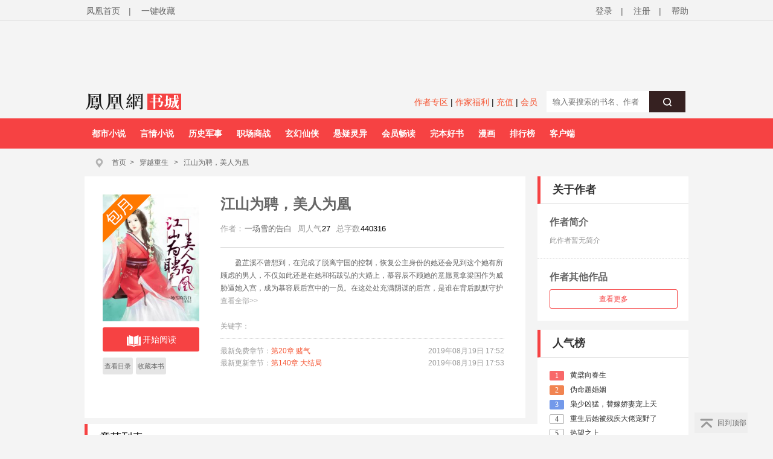

--- FILE ---
content_type: text/html;charset=utf-8
request_url: https://yc.ifeng.com/book/3197246/toc/
body_size: 88866
content:
<!DOCTYPE html PUBLIC "-//W3C//DTD XHTML 1.0 Transitional//EN" "http://www.w3.org/TR/xhtml1/DTD/xhtml1-transitional.dtd">
<html xmlns="http://www.w3.org/1999/xhtml" xml:lang="zh-CN" dir="ltr">
  <head>
    <meta http-equiv="Content-Type" content="text/html; charset=UTF-8"/>
    <meta http-equiv="X-UA-Compatible" content="IE=7"/>
    <meta http-equiv="mobile-agent" content="format=html5; url=https://wap.yc.ifeng.com/book/3197246/catalog">
    <meta http-equiv="mobile-agent" content="format=xhtml; url=https://wap.yc.ifeng.com/book/3197246/catalog">
    <title>江山为聘，美人为凰最新章节全文阅读_江山为聘，美人为凰txt下载_江山为聘，美人为凰无弹框_江山为聘，美人为凰独家首发_凤凰书城</title>
    <meta name="description" content="江山为聘，美人为凰最新章节全文阅读，江山为聘，美人为凰txt下载，江山为聘，美人为凰无弹框，江山为聘，美人为凰独家首发，凤凰书城" />
    <meta name="keywords"  content="江山为聘，美人为凰最新章节全文阅读，江山为聘，美人为凰txt下载，江山为聘，美人为凰无弹框，江山为聘，美人为凰独家首发，凤凰书城" />
    <link rel="shortcut icon" href="//www.yc.ifeng.com//images/favicon.ico" type="image/x-icon" />
    <link rel="stylesheet" href="//www.yc.ifeng.com//css/styles.css">
    <script src=//www.yc.ifeng.com//js/public_login0702_2.js></script>
  </head>
    <body>
       	   <script src=//www.yc.ifeng.com//js/public_login0702_2.js></script>
<script src="https://h0.ifengimg.com/20150625/fa.min.js"></script>

 <script src="/js/vendor/jquery.js"></script> 


<div id="header">
        <div class="top">
            <div class="container_center" style="">
                <!-- 已登录 开始 -->
                 <div class="login  hidden ">
                    	<label><span></span><span class="c9">(书币：)</span></label>
                    <label>|</label>
                    <a href="/logout" class="c6">退出</a>
                    <label>|</label>
                    <a href="" target="_blank"  class="c6">个人中心</a>
                </div> 
                <!-- 已登录 结束 -->
                <!-- 未登录 开始 -->
                <div class="unlogin ">
                    <div class="unloginl">
                        <a href="javascript:fn.win.login();" class="v_align">登录</a>
                        <label>|</label>
                        <a target="_blank" href="https://id.ifeng.com/user/register" class="v_align">注册</a>
                        <label>|</label>
                        <a target="_blank" href="#" class="v_align">帮助</a>
                    </div>
                </div>
                <!-- 未登录 结束 -->
                <div class="loginSide">
                    <a href="https://www.ifeng.com" class="v_align">凤凰首页</a>
                    <label>|</label>
                     <a href="javascript:void(0);" rel="sidebar" onclick="addMark()" id="mark_href" class="v_align">一键收藏</a>
                    <!-- <a href="javascript:void(0);" onclick="addMark()" class="v_align">一键收藏</a> -->
                </div>
                <div class="clearfix"></div>
            </div>
        </div>
          <div class="header">           
		   <div class="container_center" style="height:110px;position:relative;overflow:hidden;">
               <div style="width:100%;text-align:center;position:absolute;height:110px;top:10px;">  
                  <iframe src="//lm.yc.ifeng.com/schip/f_yc_head_ad.shtml" scrolling="no" frameborder="0" style="width:1000px; border:none;margin-top:-10px;background-color=transparent;" allowtransparency="true"></iframe>
                 </div>
                 <div class="clearfix"></div>
             </div>
			 <div style="background:#F4F4F4;width:1000px;height:35px;padding:8px 10px;margin:0 auto;">
                <div class="f_l" style="width:200px;">
				   <a href="/index.shtml"><img src="//www.yc.ifeng.com//images/fhyc_logo.png" style="vertical-align:middle;"></a>
				</div>
                <div class="f_l" style="width:795px;">
			    <style>
				   .search_left{text-align:right;line-height:32px;width:550px;}
				   .search_left a{ color:#f55634;font-size:14px;}
				</style>
				<div class="f_l search_left">
				   <a href="https://author.yc.ifeng.com/" target="_blank">作者专区</a>  |
				   <a href="//lm.yc.ifeng.com/yc2018zuozhefuli/index.shtml " target="_blank">作家福利</a> |
				   <a href="/charge/list/" target="_blank">充值</a> |
				   <!--<a href="/book/vip/" target="_blank">会员</a>-->
                    <a href="/book/month/select" target="_blank">会员</a>
				</div>
                <div class="search f_r" style="margin-top:-10px;text-align:right;">
                           <div class="ser">
                                <form name="searchForm" method="post" action="/book/search/">
                                    <input type="text"  name="query" maxlength="30" value="" placeholder="输入要搜索的书名、作者" class="f12" autocomplete="off" />
                                    <button type="submit" class="serBtn"><i class="icon icon-search"></i></button>
                                    <div class="clearfix"></div>
                                </form>
                            </div>
                </div>
				</div>
                 <div class="clearfix"></div>
			</div>
		<style>.nav ul li{ margin-right:0;} .nav ul li:hover{display:block;background:#FFF;}</style>
        <div class="nav">
            <div class="container_center">
                <ul>
				
                		
                    <li><a href="//story.yc.ifeng.com/pc/?tid=7" target="_blank">都市小说</a></li>
                    <li><a href="//story.yc.ifeng.com/pc/?tid=8" target="_blank">言情小说</a></li>
                    <li><a href="//story.yc.ifeng.com/pc/?tid=10" target="_blank">历史军事</a></li>
                    <li><a href="//story.yc.ifeng.com/pc/?tid=12" target="_blank">职场商战</a></li>
                    <li><a href="//story.yc.ifeng.com/pc/?tid=5" target="_blank">玄幻仙侠</a></li>
                    <li><a href="//story.yc.ifeng.com/pc/?tid=6" target="_blank">悬疑灵异</a></li>
                    <li><a href="//story.yc.ifeng.com/pc/?tid=9" target="_blank">会员畅读</a></li>
                    <li><a href="//story.yc.ifeng.com/pc/?tid=11" target="_blank">完本好书</a></li>
                    <li><a href="//res.fread.com/web/" target="_blank">漫画</a></li>
                    <li><a href="//www.yc.ifeng.com/rank.shtml" target="_blank">排行榜</a></li>
                    <li><a href="//lm.yc.ifeng.com/download/index.shtml" target="_blank">客户端</a></li>
<!--                    <li><a href="//www.yc.ifeng.com/store/" target="_blank">书库</a></li>-->


                   
                </ul>
            </div>
        </div>
    </div>

<style>
        .float-ewm-div{ display:none;position:absolute;width:95px;height:110px;padding:0 5px;background:#FFF;border:1px solid #DDD;text-align:center;font-size:12px;line-height:8px;z-index:1000;}
        .float-ewm-div img{ width:80px;height:80px;margin:5px auto;}

 </style>
        
    
      
    <script>
        var client=jQuery(".container_center").find("li:eq(11)");

      
        client.append('<div id="ewm_div" class="float-ewm-div"><img src="https://media.yc.ifeng.com//20240914.png"><br/><span style="font-weight:normal;font-size:12px;">免费领取200书券</span></div>');

        client.hover(function(){
        jQuery("#ewm_div").css({"top":client.offset().top+50,"left":client.offset().left-15});
            jQuery("#ewm_div").show();
        },function(){ 
            jQuery("#ewm_div").hide();
        });
    </script>
	</div>
	
	
    <div id="body">
        <div class="container_center">
            <div id="crumb">
                <div class="path">
                    <i class="icon icon-crumbs"></i>
                   <a href="/">首页</a><span>&gt;</span>
		            <a href="/store/106_0_now_total_2_1" target="_blank">穿越重生</a>
		            &gt;
		            <a href="/book/3197246/" alt="江山为聘，美人为凰">江山为聘，美人为凰</a>
                </div>
            </div>
            

<div id="main">
    <div class="content">
        <script src="/js/vendor/jquery.js"></script>
<script src="/js/plugins.js"></script>
<script src="/js/main.js"></script>







<div id="book">
            <div class="bookleft">
                <div class="bookimg book-month">
                   <a href="/book/3197246/"> <img src="https://res.read.ifeng.com/images/book/3197246.jpg" title="江山为聘，美人为凰" alt="江山为聘，美人为凰" onerror="javascript:this.src='https://res.read.ifeng.com/images/book/book.jpg'"/></a>
                <div class="channel">
                    <div class="btn-read">
                        <a href="/book/3197246/1/" class="btn"><i class="icon icon-read"></i>开始阅读</a>
                    </div>
                                        <ul class="bookchannel">
                        <li class="c_li li_b">
                            <a href="/book/3197246/toc/">查看目录</a>

                        </li>
                        <li class="c_li li_b">
                            <a href="javascript:fn.book.addFavorite('3197246');">收藏本书 </a>

                        </li>
                        
                    </ul>
                                    </div>
                </div>
            </div>
<style>
#book .bookright dl{clear:both;_height:1%;overflow:auto;}
#book .bookright dl dt,#book .bookright dl dd{ float:left;}
.channel{ height:120px;}
.book-qb-ul{ width:60px;}
.book-qb-ul li{ padding:0 5px;margin:4px 0 5px;}
.book-qb-ul li:nth-child(2){ margin:5px 0 0;}
.qb-div{
    position:absolute;top:300px;left:100px;size:14px;line-height:17px;text-align:center;
}
.qb-div-all{
    position:absolute;top:272px;left:70px;size:14px;line-height:17px;text-align:center;
}
.qb-ndy-div{
    width:50px;height:34px;padding:20px;border:1px solid #f12c36;border-radius:5px;cursor:pointer;color:#f02934;
}
.qb-ndy-div:hover{
    background:#fed6d7;
}
.qb-ydy-div{
    width:50px;height:34px;padding:20px;background:#e5e5e5;color:#666;border:1px solid #e5e5e5;border-radius:5px;
}
</style>
            <div class="bookright">
                <h1><a href="/book/3197246/">江山为聘，美人为凰</a> <i class="icon icon-all"></i> <i class="icon icon-continue"></i></h1>
                <dl>
                    <dt>作者：</dt>
                    <dd><a  target="_blank" href="/book/author/380745/" title="一场雪的告白"><em>一场雪的告白</em></a></dd>
                    <!--  <dt>版权方:</dt>
                    <dd>驻站作品</dd>-->
                    <!-- 532修改 -->
                    <!--<dt>总人气:</dt>-->
                    <!--<dd>12645</dd>-->
                    <dt>周人气</dt>
                    <dd>27</dd>
                    <!-- <dt>千字定价:</dt>
                    <dd>5分/千字</dd>
                    <dt>分类</dt>
                    <dd>历史小说</dd> -->
                    <dt>总字数</dt>
                    <dd>440316</dd>

                </dl>
                <p class="bookintro" title="盈芷溪不曾想到，在完成了脱离宁国的控制，恢复公主身份的她还会见到这个她有所顾虑的男人，不仅如此还是在她和拓跋弘的大婚上，慕容辰不顾她的意愿竟拿梁国作为威胁逼她入宫，成为慕容辰后宫中的一员。在这处处充满阴谋的后宫，是谁在背后默默守护这盈芷溪，而盈芷溪千方百计想要逃出这里，又是否会成功..." id="desc_p">
					盈芷溪不曾想到，在完成了脱离宁国的控制，恢复公主身份的她还会见到这个她有所顾虑的男人，不仅如此还是在她和拓跋弘的大婚上，慕容辰不顾她的意愿竟拿梁国作为威胁逼她入宫，成为慕容辰后宫中的一员。在这处处充满阴谋的后宫，是谁在背后默默守护这盈芷溪，而盈芷溪千方百计想要逃出这里，又是否会成功...
                </p>
<div class="desc_all" id="desc_all_div" style="display: block;">查看全部&gt;&gt;</div>


                <div class="keywords">
                    关键字：
	                				                			                </div>
                <div class="new">
								<p><span class="new_p">最新免费章节：<a href="/book/3197246/20/" target="_blank" title="第20章 赌气">第20章 赌气</a></span>
	                				<span class="new_t">2019年08月19日 17:52</span>
	                				<div class="clearfix"></div>
	                			</p>
	                				                			<p><span class="new_p">最新更新章节：<a href="/book/3197246/140/" target="_blank" title="第140章 大结局">第140章 大结局 </a></span>
	                				<span class="new_t">2019年08月19日 17:53</span>	                				<div class="clearfix"></div>
	                			</p>
	                				                		</div>
            </div>
            <div class="clearfix"></div>
        </div>      
          
        </div>        <div id="catalog">
            <h3>章节列表</h3>
                     	 	             <h4>正文卷</h4>
            <div class="catalogList catalogList2">
            		 			 	<div class="chapter">
            			<div class="chapter_t">1.<a href="/book/3197246/1/" target="_blank" title="第1章 抢亲"">第1章 抢亲</a></div>
            			<div class="free">[免费]</div>
            			<div class="clearfix"></div>
        			</div>
           			           		 			 	<div class="chapter">
            			<div class="chapter_t">2.<a href="/book/3197246/2/" target="_blank" title="第2章 怀疑"">第2章 怀疑</a></div>
            			<div class="free">[免费]</div>
            			<div class="clearfix"></div>
        			</div>
           			           		 			 	<div class="chapter">
            			<div class="chapter_t">3.<a href="/book/3197246/3/" target="_blank" title="第3章 夫君"">第3章 夫君</a></div>
            			<div class="free">[免费]</div>
            			<div class="clearfix"></div>
        			</div>
           			           		 			 	<div class="chapter">
            			<div class="chapter_t">4.<a href="/book/3197246/4/" target="_blank" title="第4章 抢匪"">第4章 抢匪</a></div>
            			<div class="free">[免费]</div>
            			<div class="clearfix"></div>
        			</div>
           			           		 			 	<div class="chapter">
            			<div class="chapter_t">5.<a href="/book/3197246/5/" target="_blank" title="第5章 梁王"">第5章 梁王</a></div>
            			<div class="free">[免费]</div>
            			<div class="clearfix"></div>
        			</div>
           			           		 			 	<div class="chapter">
            			<div class="chapter_t">6.<a href="/book/3197246/6/" target="_blank" title="第6章 习武"">第6章 习武</a></div>
            			<div class="free">[免费]</div>
            			<div class="clearfix"></div>
        			</div>
           			           		 			 	<div class="chapter">
            			<div class="chapter_t">7.<a href="/book/3197246/7/" target="_blank" title="第7章 宁妃"">第7章 宁妃</a></div>
            			<div class="free">[免费]</div>
            			<div class="clearfix"></div>
        			</div>
           			           		 			 	<div class="chapter">
            			<div class="chapter_t">8.<a href="/book/3197246/8/" target="_blank" title="第8章 洞房花烛"">第8章 洞房花烛</a></div>
            			<div class="free">[免费]</div>
            			<div class="clearfix"></div>
        			</div>
           			           		 			 	<div class="chapter">
            			<div class="chapter_t">9.<a href="/book/3197246/9/" target="_blank" title="第9章 请安"">第9章 请安</a></div>
            			<div class="free">[免费]</div>
            			<div class="clearfix"></div>
        			</div>
           			           		 			 	<div class="chapter">
            			<div class="chapter_t">10.<a href="/book/3197246/10/" target="_blank" title="第10章 刺绣"">第10章 刺绣</a></div>
            			<div class="free">[免费]</div>
            			<div class="clearfix"></div>
        			</div>
           			           		 			 	<div class="chapter">
            			<div class="chapter_t">11.<a href="/book/3197246/11/" target="_blank" title="第11章 专宠"">第11章 专宠</a></div>
            			<div class="free">[免费]</div>
            			<div class="clearfix"></div>
        			</div>
           			           		 			 	<div class="chapter">
            			<div class="chapter_t">12.<a href="/book/3197246/12/" target="_blank" title="第12章 助兴"">第12章 助兴</a></div>
            			<div class="free">[免费]</div>
            			<div class="clearfix"></div>
        			</div>
           			           		 			 	<div class="chapter">
            			<div class="chapter_t">13.<a href="/book/3197246/13/" target="_blank" title="第13章 解围"">第13章 解围</a></div>
            			<div class="free">[免费]</div>
            			<div class="clearfix"></div>
        			</div>
           			           		 			 	<div class="chapter">
            			<div class="chapter_t">14.<a href="/book/3197246/14/" target="_blank" title="第14章 选妃"">第14章 选妃</a></div>
            			<div class="free">[免费]</div>
            			<div class="clearfix"></div>
        			</div>
           			           		 			 	<div class="chapter">
            			<div class="chapter_t">15.<a href="/book/3197246/15/" target="_blank" title="第15章 夜行"">第15章 夜行</a></div>
            			<div class="free">[免费]</div>
            			<div class="clearfix"></div>
        			</div>
           			           		 			 	<div class="chapter">
            			<div class="chapter_t">16.<a href="/book/3197246/16/" target="_blank" title="第16章 不尊"">第16章 不尊</a></div>
            			<div class="free">[免费]</div>
            			<div class="clearfix"></div>
        			</div>
           			           		 			 	<div class="chapter">
            			<div class="chapter_t">17.<a href="/book/3197246/17/" target="_blank" title="第17章 失宠"">第17章 失宠</a></div>
            			<div class="free">[免费]</div>
            			<div class="clearfix"></div>
        			</div>
           			           		 			 	<div class="chapter">
            			<div class="chapter_t">18.<a href="/book/3197246/18/" target="_blank" title="第18章 传信"">第18章 传信</a></div>
            			<div class="free">[免费]</div>
            			<div class="clearfix"></div>
        			</div>
           			           		 			 	<div class="chapter">
            			<div class="chapter_t">19.<a href="/book/3197246/19/" target="_blank" title="第19章 受伤"">第19章 受伤</a></div>
            			<div class="free">[免费]</div>
            			<div class="clearfix"></div>
        			</div>
           			           		 			 	<div class="chapter">
            			<div class="chapter_t">20.<a href="/book/3197246/20/" target="_blank" title="第20章 赌气"">第20章 赌气</a></div>
            			<div class="free">[免费]</div>
            			<div class="clearfix"></div>
        			</div>
           			           		 			 	<div class="chapter">
            			<div class="chapter_t">21.<a href="/book/3197246/21/" target="_blank" title="第21章 奸细"">第21章 奸细</a></div>
            			<div class="vip" alt="vip">[<span class="vip_w"></span>]</div>
            			<div class="clearfix"></div>
        			</div>
           			           		 			 	<div class="chapter">
            			<div class="chapter_t">22.<a href="/book/3197246/22/" target="_blank" title="第22章 偷人"">第22章 偷人</a></div>
            			<div class="vip" alt="vip">[<span class="vip_w"></span>]</div>
            			<div class="clearfix"></div>
        			</div>
           			           		 			 	<div class="chapter">
            			<div class="chapter_t">23.<a href="/book/3197246/23/" target="_blank" title="第23章 上药"">第23章 上药</a></div>
            			<div class="vip" alt="vip">[<span class="vip_w"></span>]</div>
            			<div class="clearfix"></div>
        			</div>
           			           		 			 	<div class="chapter">
            			<div class="chapter_t">24.<a href="/book/3197246/24/" target="_blank" title="第24章 军机处"">第24章 军机处</a></div>
            			<div class="vip" alt="vip">[<span class="vip_w"></span>]</div>
            			<div class="clearfix"></div>
        			</div>
           			           		 			 	<div class="chapter">
            			<div class="chapter_t">25.<a href="/book/3197246/25/" target="_blank" title="第25章 威胁"">第25章 威胁</a></div>
            			<div class="vip" alt="vip">[<span class="vip_w"></span>]</div>
            			<div class="clearfix"></div>
        			</div>
           			           		 			 	<div class="chapter">
            			<div class="chapter_t">26.<a href="/book/3197246/26/" target="_blank" title="第26章 赏花宴"">第26章 赏花宴</a></div>
            			<div class="vip" alt="vip">[<span class="vip_w"></span>]</div>
            			<div class="clearfix"></div>
        			</div>
           			           		 			 	<div class="chapter">
            			<div class="chapter_t">27.<a href="/book/3197246/27/" target="_blank" title="第27章 找人"">第27章 找人</a></div>
            			<div class="vip" alt="vip">[<span class="vip_w"></span>]</div>
            			<div class="clearfix"></div>
        			</div>
           			           		 			 	<div class="chapter">
            			<div class="chapter_t">28.<a href="/book/3197246/28/" target="_blank" title="第28章 出宫"">第28章 出宫</a></div>
            			<div class="vip" alt="vip">[<span class="vip_w"></span>]</div>
            			<div class="clearfix"></div>
        			</div>
           			           		 			 	<div class="chapter">
            			<div class="chapter_t">29.<a href="/book/3197246/29/" target="_blank" title="第29章 苏瑾月"">第29章 苏瑾月</a></div>
            			<div class="vip" alt="vip">[<span class="vip_w"></span>]</div>
            			<div class="clearfix"></div>
        			</div>
           			           		 			 	<div class="chapter">
            			<div class="chapter_t">30.<a href="/book/3197246/30/" target="_blank" title="第30章 鸳鸯浴"">第30章 鸳鸯浴</a></div>
            			<div class="vip" alt="vip">[<span class="vip_w"></span>]</div>
            			<div class="clearfix"></div>
        			</div>
           			           		 			 	<div class="chapter">
            			<div class="chapter_t">31.<a href="/book/3197246/31/" target="_blank" title="第31章 共侍"">第31章 共侍</a></div>
            			<div class="vip" alt="vip">[<span class="vip_w"></span>]</div>
            			<div class="clearfix"></div>
        			</div>
           			           		 			 	<div class="chapter">
            			<div class="chapter_t">32.<a href="/book/3197246/32/" target="_blank" title="第32章 颜一"">第32章 颜一</a></div>
            			<div class="vip" alt="vip">[<span class="vip_w"></span>]</div>
            			<div class="clearfix"></div>
        			</div>
           			           		 			 	<div class="chapter">
            			<div class="chapter_t">33.<a href="/book/3197246/33/" target="_blank" title="第33章 玄缘"">第33章 玄缘</a></div>
            			<div class="vip" alt="vip">[<span class="vip_w"></span>]</div>
            			<div class="clearfix"></div>
        			</div>
           			           		 			 	<div class="chapter">
            			<div class="chapter_t">34.<a href="/book/3197246/34/" target="_blank" title="第34章 做菜"">第34章 做菜</a></div>
            			<div class="vip" alt="vip">[<span class="vip_w"></span>]</div>
            			<div class="clearfix"></div>
        			</div>
           			           		 			 	<div class="chapter">
            			<div class="chapter_t">35.<a href="/book/3197246/35/" target="_blank" title="第35章 回宫"">第35章 回宫</a></div>
            			<div class="vip" alt="vip">[<span class="vip_w"></span>]</div>
            			<div class="clearfix"></div>
        			</div>
           			           		 			 	<div class="chapter">
            			<div class="chapter_t">36.<a href="/book/3197246/36/" target="_blank" title="第36章 遇刺"">第36章 遇刺</a></div>
            			<div class="vip" alt="vip">[<span class="vip_w"></span>]</div>
            			<div class="clearfix"></div>
        			</div>
           			           		 			 	<div class="chapter">
            			<div class="chapter_t">37.<a href="/book/3197246/37/" target="_blank" title="第37章 救人"">第37章 救人</a></div>
            			<div class="vip" alt="vip">[<span class="vip_w"></span>]</div>
            			<div class="clearfix"></div>
        			</div>
           			           		 			 	<div class="chapter">
            			<div class="chapter_t">38.<a href="/book/3197246/38/" target="_blank" title="第38章 易孕药"">第38章 易孕药</a></div>
            			<div class="vip" alt="vip">[<span class="vip_w"></span>]</div>
            			<div class="clearfix"></div>
        			</div>
           			           		 			 	<div class="chapter">
            			<div class="chapter_t">39.<a href="/book/3197246/39/" target="_blank" title="第39章 同行"">第39章 同行</a></div>
            			<div class="vip" alt="vip">[<span class="vip_w"></span>]</div>
            			<div class="clearfix"></div>
        			</div>
           			           		 			 	<div class="chapter">
            			<div class="chapter_t">40.<a href="/book/3197246/40/" target="_blank" title="第40章 鹿肉"">第40章 鹿肉</a></div>
            			<div class="vip" alt="vip">[<span class="vip_w"></span>]</div>
            			<div class="clearfix"></div>
        			</div>
           			           		 			 	<div class="chapter">
            			<div class="chapter_t">41.<a href="/book/3197246/41/" target="_blank" title="第41章 回国"">第41章 回国</a></div>
            			<div class="vip" alt="vip">[<span class="vip_w"></span>]</div>
            			<div class="clearfix"></div>
        			</div>
           			           		 			 	<div class="chapter">
            			<div class="chapter_t">42.<a href="/book/3197246/42/" target="_blank" title="第42章 狩猎（上）"">第42章 狩猎（上）</a></div>
            			<div class="vip" alt="vip">[<span class="vip_w"></span>]</div>
            			<div class="clearfix"></div>
        			</div>
           			           		 			 	<div class="chapter">
            			<div class="chapter_t">43.<a href="/book/3197246/43/" target="_blank" title="第43章 狩猎（下）"">第43章 狩猎（下）</a></div>
            			<div class="vip" alt="vip">[<span class="vip_w"></span>]</div>
            			<div class="clearfix"></div>
        			</div>
           			           		 			 	<div class="chapter">
            			<div class="chapter_t">44.<a href="/book/3197246/44/" target="_blank" title="第44章 狩宴"">第44章 狩宴</a></div>
            			<div class="vip" alt="vip">[<span class="vip_w"></span>]</div>
            			<div class="clearfix"></div>
        			</div>
           			           		 			 	<div class="chapter">
            			<div class="chapter_t">45.<a href="/book/3197246/45/" target="_blank" title="第45章 中毒"">第45章 中毒</a></div>
            			<div class="vip" alt="vip">[<span class="vip_w"></span>]</div>
            			<div class="clearfix"></div>
        			</div>
           			           		 			 	<div class="chapter">
            			<div class="chapter_t">46.<a href="/book/3197246/46/" target="_blank" title="第46章 玉佩"">第46章 玉佩</a></div>
            			<div class="vip" alt="vip">[<span class="vip_w"></span>]</div>
            			<div class="clearfix"></div>
        			</div>
           			           		 			 	<div class="chapter">
            			<div class="chapter_t">47.<a href="/book/3197246/47/" target="_blank" title="第47章 昙花"">第47章 昙花</a></div>
            			<div class="vip" alt="vip">[<span class="vip_w"></span>]</div>
            			<div class="clearfix"></div>
        			</div>
           			           		 			 	<div class="chapter">
            			<div class="chapter_t">48.<a href="/book/3197246/48/" target="_blank" title="第48章 计谋"">第48章 计谋</a></div>
            			<div class="vip" alt="vip">[<span class="vip_w"></span>]</div>
            			<div class="clearfix"></div>
        			</div>
           			           		 			 	<div class="chapter">
            			<div class="chapter_t">49.<a href="/book/3197246/49/" target="_blank" title="第49章 梅花酒"">第49章 梅花酒</a></div>
            			<div class="vip" alt="vip">[<span class="vip_w"></span>]</div>
            			<div class="clearfix"></div>
        			</div>
           			           		 			 	<div class="chapter">
            			<div class="chapter_t">50.<a href="/book/3197246/50/" target="_blank" title="第50章 出气"">第50章 出气</a></div>
            			<div class="vip" alt="vip">[<span class="vip_w"></span>]</div>
            			<div class="clearfix"></div>
        			</div>
           			           		 			 	<div class="chapter">
            			<div class="chapter_t">51.<a href="/book/3197246/51/" target="_blank" title="第51章 怀孕"">第51章 怀孕</a></div>
            			<div class="vip" alt="vip">[<span class="vip_w"></span>]</div>
            			<div class="clearfix"></div>
        			</div>
           			           		 			 	<div class="chapter">
            			<div class="chapter_t">52.<a href="/book/3197246/52/" target="_blank" title="第52章 求签"">第52章 求签</a></div>
            			<div class="vip" alt="vip">[<span class="vip_w"></span>]</div>
            			<div class="clearfix"></div>
        			</div>
           			           		 			 	<div class="chapter">
            			<div class="chapter_t">53.<a href="/book/3197246/53/" target="_blank" title="第53章 土匪"">第53章 土匪</a></div>
            			<div class="vip" alt="vip">[<span class="vip_w"></span>]</div>
            			<div class="clearfix"></div>
        			</div>
           			           		 			 	<div class="chapter">
            			<div class="chapter_t">54.<a href="/book/3197246/54/" target="_blank" title="第54章 赏赐"">第54章 赏赐</a></div>
            			<div class="vip" alt="vip">[<span class="vip_w"></span>]</div>
            			<div class="clearfix"></div>
        			</div>
           			           		 			 	<div class="chapter">
            			<div class="chapter_t">55.<a href="/book/3197246/55/" target="_blank" title="第55章 荔枝"">第55章 荔枝</a></div>
            			<div class="vip" alt="vip">[<span class="vip_w"></span>]</div>
            			<div class="clearfix"></div>
        			</div>
           			           		 			 	<div class="chapter">
            			<div class="chapter_t">56.<a href="/book/3197246/56/" target="_blank" title="第56章 动胎气"">第56章 动胎气</a></div>
            			<div class="vip" alt="vip">[<span class="vip_w"></span>]</div>
            			<div class="clearfix"></div>
        			</div>
           			           		 			 	<div class="chapter">
            			<div class="chapter_t">57.<a href="/book/3197246/57/" target="_blank" title="第57章 受罚"">第57章 受罚</a></div>
            			<div class="vip" alt="vip">[<span class="vip_w"></span>]</div>
            			<div class="clearfix"></div>
        			</div>
           			           		 			 	<div class="chapter">
            			<div class="chapter_t">58.<a href="/book/3197246/58/" target="_blank" title="第58章 嫁祸"">第58章 嫁祸</a></div>
            			<div class="vip" alt="vip">[<span class="vip_w"></span>]</div>
            			<div class="clearfix"></div>
        			</div>
           			           		 			 	<div class="chapter">
            			<div class="chapter_t">59.<a href="/book/3197246/59/" target="_blank" title="第59章 药茶"">第59章 药茶</a></div>
            			<div class="vip" alt="vip">[<span class="vip_w"></span>]</div>
            			<div class="clearfix"></div>
        			</div>
           			           		 			 	<div class="chapter">
            			<div class="chapter_t">60.<a href="/book/3197246/60/" target="_blank" title="第60章 禁闭"">第60章 禁闭</a></div>
            			<div class="vip" alt="vip">[<span class="vip_w"></span>]</div>
            			<div class="clearfix"></div>
        			</div>
           			           		 			 	<div class="chapter">
            			<div class="chapter_t">61.<a href="/book/3197246/61/" target="_blank" title="第61章 伤好"">第61章 伤好</a></div>
            			<div class="vip" alt="vip">[<span class="vip_w"></span>]</div>
            			<div class="clearfix"></div>
        			</div>
           			           		 			 	<div class="chapter">
            			<div class="chapter_t">62.<a href="/book/3197246/62/" target="_blank" title="第62章 配药"">第62章 配药</a></div>
            			<div class="vip" alt="vip">[<span class="vip_w"></span>]</div>
            			<div class="clearfix"></div>
        			</div>
           			           		 			 	<div class="chapter">
            			<div class="chapter_t">63.<a href="/book/3197246/63/" target="_blank" title="第63章 丞相府"">第63章 丞相府</a></div>
            			<div class="vip" alt="vip">[<span class="vip_w"></span>]</div>
            			<div class="clearfix"></div>
        			</div>
           			           		 			 	<div class="chapter">
            			<div class="chapter_t">64.<a href="/book/3197246/64/" target="_blank" title="第64章 改变"">第64章 改变</a></div>
            			<div class="vip" alt="vip">[<span class="vip_w"></span>]</div>
            			<div class="clearfix"></div>
        			</div>
           			           		 			 	<div class="chapter">
            			<div class="chapter_t">65.<a href="/book/3197246/65/" target="_blank" title="第65章 暗潮"">第65章 暗潮</a></div>
            			<div class="vip" alt="vip">[<span class="vip_w"></span>]</div>
            			<div class="clearfix"></div>
        			</div>
           			           		 			 	<div class="chapter">
            			<div class="chapter_t">66.<a href="/book/3197246/66/" target="_blank" title="第66章 教学"">第66章 教学</a></div>
            			<div class="vip" alt="vip">[<span class="vip_w"></span>]</div>
            			<div class="clearfix"></div>
        			</div>
           			           		 			 	<div class="chapter">
            			<div class="chapter_t">67.<a href="/book/3197246/67/" target="_blank" title="第67章 解禁"">第67章 解禁</a></div>
            			<div class="vip" alt="vip">[<span class="vip_w"></span>]</div>
            			<div class="clearfix"></div>
        			</div>
           			           		 			 	<div class="chapter">
            			<div class="chapter_t">68.<a href="/book/3197246/68/" target="_blank" title="第68章 镇海明珠"">第68章 镇海明珠</a></div>
            			<div class="vip" alt="vip">[<span class="vip_w"></span>]</div>
            			<div class="clearfix"></div>
        			</div>
           			           		 			 	<div class="chapter">
            			<div class="chapter_t">69.<a href="/book/3197246/69/" target="_blank" title="第69章 玉佛"">第69章 玉佛</a></div>
            			<div class="vip" alt="vip">[<span class="vip_w"></span>]</div>
            			<div class="clearfix"></div>
        			</div>
           			           		 			 	<div class="chapter">
            			<div class="chapter_t">70.<a href="/book/3197246/70/" target="_blank" title="第70章 见面"">第70章 见面</a></div>
            			<div class="vip" alt="vip">[<span class="vip_w"></span>]</div>
            			<div class="clearfix"></div>
        			</div>
           			           		 			 	<div class="chapter">
            			<div class="chapter_t">71.<a href="/book/3197246/71/" target="_blank" title="第71章 晨露"">第71章 晨露</a></div>
            			<div class="vip" alt="vip">[<span class="vip_w"></span>]</div>
            			<div class="clearfix"></div>
        			</div>
           			           		 			 	<div class="chapter">
            			<div class="chapter_t">72.<a href="/book/3197246/72/" target="_blank" title="第72章 霸占"">第72章 霸占</a></div>
            			<div class="vip" alt="vip">[<span class="vip_w"></span>]</div>
            			<div class="clearfix"></div>
        			</div>
           			           		 			 	<div class="chapter">
            			<div class="chapter_t">73.<a href="/book/3197246/73/" target="_blank" title="第73章 慕容默"">第73章 慕容默</a></div>
            			<div class="vip" alt="vip">[<span class="vip_w"></span>]</div>
            			<div class="clearfix"></div>
        			</div>
           			           		 			 	<div class="chapter">
            			<div class="chapter_t">74.<a href="/book/3197246/74/" target="_blank" title="第74章 有染"">第74章 有染</a></div>
            			<div class="vip" alt="vip">[<span class="vip_w"></span>]</div>
            			<div class="clearfix"></div>
        			</div>
           			           		 			 	<div class="chapter">
            			<div class="chapter_t">75.<a href="/book/3197246/75/" target="_blank" title="第75章 蚱蜢"">第75章 蚱蜢</a></div>
            			<div class="vip" alt="vip">[<span class="vip_w"></span>]</div>
            			<div class="clearfix"></div>
        			</div>
           			           		 			 	<div class="chapter">
            			<div class="chapter_t">76.<a href="/book/3197246/76/" target="_blank" title="第76章 怪病"">第76章 怪病</a></div>
            			<div class="vip" alt="vip">[<span class="vip_w"></span>]</div>
            			<div class="clearfix"></div>
        			</div>
           			           		 			 	<div class="chapter">
            			<div class="chapter_t">77.<a href="/book/3197246/77/" target="_blank" title="第77章 郎中"">第77章 郎中</a></div>
            			<div class="vip" alt="vip">[<span class="vip_w"></span>]</div>
            			<div class="clearfix"></div>
        			</div>
           			           		 			 	<div class="chapter">
            			<div class="chapter_t">78.<a href="/book/3197246/78/" target="_blank" title="第78章 落水"">第78章 落水</a></div>
            			<div class="vip" alt="vip">[<span class="vip_w"></span>]</div>
            			<div class="clearfix"></div>
        			</div>
           			           		 			 	<div class="chapter">
            			<div class="chapter_t">79.<a href="/book/3197246/79/" target="_blank" title="第79章 苦药"">第79章 苦药</a></div>
            			<div class="vip" alt="vip">[<span class="vip_w"></span>]</div>
            			<div class="clearfix"></div>
        			</div>
           			           		 			 	<div class="chapter">
            			<div class="chapter_t">80.<a href="/book/3197246/80/" target="_blank" title="第80章 欺负"">第80章 欺负</a></div>
            			<div class="vip" alt="vip">[<span class="vip_w"></span>]</div>
            			<div class="clearfix"></div>
        			</div>
           			           		 			 	<div class="chapter">
            			<div class="chapter_t">81.<a href="/book/3197246/81/" target="_blank" title="第81章 催生"">第81章 催生</a></div>
            			<div class="vip" alt="vip">[<span class="vip_w"></span>]</div>
            			<div class="clearfix"></div>
        			</div>
           			           		 			 	<div class="chapter">
            			<div class="chapter_t">82.<a href="/book/3197246/82/" target="_blank" title="第82章 误食"">第82章 误食</a></div>
            			<div class="vip" alt="vip">[<span class="vip_w"></span>]</div>
            			<div class="clearfix"></div>
        			</div>
           			           		 			 	<div class="chapter">
            			<div class="chapter_t">83.<a href="/book/3197246/83/" target="_blank" title="第83章 责罚"">第83章 责罚</a></div>
            			<div class="vip" alt="vip">[<span class="vip_w"></span>]</div>
            			<div class="clearfix"></div>
        			</div>
           			           		 			 	<div class="chapter">
            			<div class="chapter_t">84.<a href="/book/3197246/84/" target="_blank" title="第84章 落崖"">第84章 落崖</a></div>
            			<div class="vip" alt="vip">[<span class="vip_w"></span>]</div>
            			<div class="clearfix"></div>
        			</div>
           			           		 			 	<div class="chapter">
            			<div class="chapter_t">85.<a href="/book/3197246/85/" target="_blank" title="第85章 召回"">第85章 召回</a></div>
            			<div class="vip" alt="vip">[<span class="vip_w"></span>]</div>
            			<div class="clearfix"></div>
        			</div>
           			           		 			 	<div class="chapter">
            			<div class="chapter_t">86.<a href="/book/3197246/86/" target="_blank" title="第86章 了解"">第86章 了解</a></div>
            			<div class="vip" alt="vip">[<span class="vip_w"></span>]</div>
            			<div class="clearfix"></div>
        			</div>
           			           		 			 	<div class="chapter">
            			<div class="chapter_t">87.<a href="/book/3197246/87/" target="_blank" title="第87章 失职"">第87章 失职</a></div>
            			<div class="vip" alt="vip">[<span class="vip_w"></span>]</div>
            			<div class="clearfix"></div>
        			</div>
           			           		 			 	<div class="chapter">
            			<div class="chapter_t">88.<a href="/book/3197246/88/" target="_blank" title="第88章 原因"">第88章 原因</a></div>
            			<div class="vip" alt="vip">[<span class="vip_w"></span>]</div>
            			<div class="clearfix"></div>
        			</div>
           			           		 			 	<div class="chapter">
            			<div class="chapter_t">89.<a href="/book/3197246/89/" target="_blank" title="第89章 女尸"">第89章 女尸</a></div>
            			<div class="vip" alt="vip">[<span class="vip_w"></span>]</div>
            			<div class="clearfix"></div>
        			</div>
           			           		 			 	<div class="chapter">
            			<div class="chapter_t">90.<a href="/book/3197246/90/" target="_blank" title="第90章 怪病"">第90章 怪病</a></div>
            			<div class="vip" alt="vip">[<span class="vip_w"></span>]</div>
            			<div class="clearfix"></div>
        			</div>
           			           		 			 	<div class="chapter">
            			<div class="chapter_t">91.<a href="/book/3197246/91/" target="_blank" title="第91章 生辰"">第91章 生辰</a></div>
            			<div class="vip" alt="vip">[<span class="vip_w"></span>]</div>
            			<div class="clearfix"></div>
        			</div>
           			           		 			 	<div class="chapter">
            			<div class="chapter_t">92.<a href="/book/3197246/92/" target="_blank" title="第92章 天牢"">第92章 天牢</a></div>
            			<div class="vip" alt="vip">[<span class="vip_w"></span>]</div>
            			<div class="clearfix"></div>
        			</div>
           			           		 			 	<div class="chapter">
            			<div class="chapter_t">93.<a href="/book/3197246/93/" target="_blank" title="第93章 出狱"">第93章 出狱</a></div>
            			<div class="vip" alt="vip">[<span class="vip_w"></span>]</div>
            			<div class="clearfix"></div>
        			</div>
           			           		 			 	<div class="chapter">
            			<div class="chapter_t">94.<a href="/book/3197246/94/" target="_blank" title="第94章 翻牌"">第94章 翻牌</a></div>
            			<div class="vip" alt="vip">[<span class="vip_w"></span>]</div>
            			<div class="clearfix"></div>
        			</div>
           			           		 			 	<div class="chapter">
            			<div class="chapter_t">95.<a href="/book/3197246/95/" target="_blank" title="第95章 信鸽"">第95章 信鸽</a></div>
            			<div class="vip" alt="vip">[<span class="vip_w"></span>]</div>
            			<div class="clearfix"></div>
        			</div>
           			           		 			 	<div class="chapter">
            			<div class="chapter_t">96.<a href="/book/3197246/96/" target="_blank" title="第96章 灯会"">第96章 灯会</a></div>
            			<div class="vip" alt="vip">[<span class="vip_w"></span>]</div>
            			<div class="clearfix"></div>
        			</div>
           			           		 			 	<div class="chapter">
            			<div class="chapter_t">97.<a href="/book/3197246/97/" target="_blank" title="第97章 江山"">第97章 江山</a></div>
            			<div class="vip" alt="vip">[<span class="vip_w"></span>]</div>
            			<div class="clearfix"></div>
        			</div>
           			           		 			 	<div class="chapter">
            			<div class="chapter_t">98.<a href="/book/3197246/98/" target="_blank" title="第98章 诚源镇"">第98章 诚源镇</a></div>
            			<div class="vip" alt="vip">[<span class="vip_w"></span>]</div>
            			<div class="clearfix"></div>
        			</div>
           			           		 			 	<div class="chapter">
            			<div class="chapter_t">99.<a href="/book/3197246/99/" target="_blank" title="第99章 转变"">第99章 转变</a></div>
            			<div class="vip" alt="vip">[<span class="vip_w"></span>]</div>
            			<div class="clearfix"></div>
        			</div>
           			           		 			 	<div class="chapter">
            			<div class="chapter_t">100.<a href="/book/3197246/100/" target="_blank" title="第100章 临邑县"">第100章 临邑县</a></div>
            			<div class="vip" alt="vip">[<span class="vip_w"></span>]</div>
            			<div class="clearfix"></div>
        			</div>
           			           		 			 	<div class="chapter">
            			<div class="chapter_t">101.<a href="/book/3197246/101/" target="_blank" title="第101章 笑兰"">第101章 笑兰</a></div>
            			<div class="vip" alt="vip">[<span class="vip_w"></span>]</div>
            			<div class="clearfix"></div>
        			</div>
           			           		 			 	<div class="chapter">
            			<div class="chapter_t">102.<a href="/book/3197246/102/" target="_blank" title="第102章 借兵"">第102章 借兵</a></div>
            			<div class="vip" alt="vip">[<span class="vip_w"></span>]</div>
            			<div class="clearfix"></div>
        			</div>
           			           		 			 	<div class="chapter">
            			<div class="chapter_t">103.<a href="/book/3197246/103/" target="_blank" title="第103章 叛乱"">第103章 叛乱</a></div>
            			<div class="vip" alt="vip">[<span class="vip_w"></span>]</div>
            			<div class="clearfix"></div>
        			</div>
           			           		 			 	<div class="chapter">
            			<div class="chapter_t">104.<a href="/book/3197246/104/" target="_blank" title="第104章 子琴"">第104章 子琴</a></div>
            			<div class="vip" alt="vip">[<span class="vip_w"></span>]</div>
            			<div class="clearfix"></div>
        			</div>
           			           		 			 	<div class="chapter">
            			<div class="chapter_t">105.<a href="/book/3197246/105/" target="_blank" title="第105章 挑拨的开始"">第105章 挑拨的开始</a></div>
            			<div class="vip" alt="vip">[<span class="vip_w"></span>]</div>
            			<div class="clearfix"></div>
        			</div>
           			           		 			 	<div class="chapter">
            			<div class="chapter_t">106.<a href="/book/3197246/106/" target="_blank" title="第106章 风波又起"">第106章 风波又起</a></div>
            			<div class="vip" alt="vip">[<span class="vip_w"></span>]</div>
            			<div class="clearfix"></div>
        			</div>
           			           		 			 	<div class="chapter">
            			<div class="chapter_t">107.<a href="/book/3197246/107/" target="_blank" title="第107章 身份"">第107章 身份</a></div>
            			<div class="vip" alt="vip">[<span class="vip_w"></span>]</div>
            			<div class="clearfix"></div>
        			</div>
           			           		 			 	<div class="chapter">
            			<div class="chapter_t">108.<a href="/book/3197246/108/" target="_blank" title="第108章 各怀鬼胎"">第108章 各怀鬼胎</a></div>
            			<div class="vip" alt="vip">[<span class="vip_w"></span>]</div>
            			<div class="clearfix"></div>
        			</div>
           			           		 			 	<div class="chapter">
            			<div class="chapter_t">109.<a href="/book/3197246/109/" target="_blank" title="第109章 封后"">第109章 封后</a></div>
            			<div class="vip" alt="vip">[<span class="vip_w"></span>]</div>
            			<div class="clearfix"></div>
        			</div>
           			           		 			 	<div class="chapter">
            			<div class="chapter_t">110.<a href="/book/3197246/110/" target="_blank" title="第110章 弱水三千"">第110章 弱水三千</a></div>
            			<div class="vip" alt="vip">[<span class="vip_w"></span>]</div>
            			<div class="clearfix"></div>
        			</div>
           			           		 			 	<div class="chapter">
            			<div class="chapter_t">111.<a href="/book/3197246/111/" target="_blank" title="第111章 争论"">第111章 争论</a></div>
            			<div class="vip" alt="vip">[<span class="vip_w"></span>]</div>
            			<div class="clearfix"></div>
        			</div>
           			           		 			 	<div class="chapter">
            			<div class="chapter_t">112.<a href="/book/3197246/112/" target="_blank" title="第112章 再度议后"">第112章 再度议后</a></div>
            			<div class="vip" alt="vip">[<span class="vip_w"></span>]</div>
            			<div class="clearfix"></div>
        			</div>
           			           		 			 	<div class="chapter">
            			<div class="chapter_t">113.<a href="/book/3197246/113/" target="_blank" title="第113章 婉妃有孕"">第113章 婉妃有孕</a></div>
            			<div class="vip" alt="vip">[<span class="vip_w"></span>]</div>
            			<div class="clearfix"></div>
        			</div>
           			           		 			 	<div class="chapter">
            			<div class="chapter_t">114.<a href="/book/3197246/114/" target="_blank" title="第114章 确定"">第114章 确定</a></div>
            			<div class="vip" alt="vip">[<span class="vip_w"></span>]</div>
            			<div class="clearfix"></div>
        			</div>
           			           		 			 	<div class="chapter">
            			<div class="chapter_t">115.<a href="/book/3197246/115/" target="_blank" title="第115章 圈套"">第115章 圈套</a></div>
            			<div class="vip" alt="vip">[<span class="vip_w"></span>]</div>
            			<div class="clearfix"></div>
        			</div>
           			           		 			 	<div class="chapter">
            			<div class="chapter_t">116.<a href="/book/3197246/116/" target="_blank" title="第116章 真相"">第116章 真相</a></div>
            			<div class="vip" alt="vip">[<span class="vip_w"></span>]</div>
            			<div class="clearfix"></div>
        			</div>
           			           		 			 	<div class="chapter">
            			<div class="chapter_t">117.<a href="/book/3197246/117/" target="_blank" title="第117章 暗潮涌动"">第117章 暗潮涌动</a></div>
            			<div class="vip" alt="vip">[<span class="vip_w"></span>]</div>
            			<div class="clearfix"></div>
        			</div>
           			           		 			 	<div class="chapter">
            			<div class="chapter_t">118.<a href="/book/3197246/118/" target="_blank" title="第118章 隐藏实力"">第118章 隐藏实力</a></div>
            			<div class="vip" alt="vip">[<span class="vip_w"></span>]</div>
            			<div class="clearfix"></div>
        			</div>
           			           		 			 	<div class="chapter">
            			<div class="chapter_t">119.<a href="/book/3197246/119/" target="_blank" title="第119章 笑兰出手"">第119章 笑兰出手</a></div>
            			<div class="vip" alt="vip">[<span class="vip_w"></span>]</div>
            			<div class="clearfix"></div>
        			</div>
           			           		 			 	<div class="chapter">
            			<div class="chapter_t">120.<a href="/book/3197246/120/" target="_blank" title="第120章 矛盾"">第120章 矛盾</a></div>
            			<div class="vip" alt="vip">[<span class="vip_w"></span>]</div>
            			<div class="clearfix"></div>
        			</div>
           			           		 			 	<div class="chapter">
            			<div class="chapter_t">121.<a href="/book/3197246/121/" target="_blank" title="第121章 离间"">第121章 离间</a></div>
            			<div class="vip" alt="vip">[<span class="vip_w"></span>]</div>
            			<div class="clearfix"></div>
        			</div>
           			           		 			 	<div class="chapter">
            			<div class="chapter_t">122.<a href="/book/3197246/122/" target="_blank" title="第122章 准备离宫"">第122章 准备离宫</a></div>
            			<div class="vip" alt="vip">[<span class="vip_w"></span>]</div>
            			<div class="clearfix"></div>
        			</div>
           			           		 			 	<div class="chapter">
            			<div class="chapter_t">123.<a href="/book/3197246/123/" target="_blank" title="第123章 离宫"">第123章 离宫</a></div>
            			<div class="vip" alt="vip">[<span class="vip_w"></span>]</div>
            			<div class="clearfix"></div>
        			</div>
           			           		 			 	<div class="chapter">
            			<div class="chapter_t">124.<a href="/book/3197246/124/" target="_blank" title="第124章 刺杀的开始"">第124章 刺杀的开始</a></div>
            			<div class="vip" alt="vip">[<span class="vip_w"></span>]</div>
            			<div class="clearfix"></div>
        			</div>
           			           		 			 	<div class="chapter">
            			<div class="chapter_t">125.<a href="/book/3197246/125/" target="_blank" title="第125章 跳车"">第125章 跳车</a></div>
            			<div class="vip" alt="vip">[<span class="vip_w"></span>]</div>
            			<div class="clearfix"></div>
        			</div>
           			           		 			 	<div class="chapter">
            			<div class="chapter_t">126.<a href="/book/3197246/126/" target="_blank" title="第126章 被绑"">第126章 被绑</a></div>
            			<div class="vip" alt="vip">[<span class="vip_w"></span>]</div>
            			<div class="clearfix"></div>
        			</div>
           			           		 			 	<div class="chapter">
            			<div class="chapter_t">127.<a href="/book/3197246/127/" target="_blank" title="第127章 江沂"">第127章 江沂</a></div>
            			<div class="vip" alt="vip">[<span class="vip_w"></span>]</div>
            			<div class="clearfix"></div>
        			</div>
           			           		 			 	<div class="chapter">
            			<div class="chapter_t">128.<a href="/book/3197246/128/" target="_blank" title="第128章 金子"">第128章 金子</a></div>
            			<div class="vip" alt="vip">[<span class="vip_w"></span>]</div>
            			<div class="clearfix"></div>
        			</div>
           			           		 			 	<div class="chapter">
            			<div class="chapter_t">129.<a href="/book/3197246/129/" target="_blank" title="第129章 发觉"">第129章 发觉</a></div>
            			<div class="vip" alt="vip">[<span class="vip_w"></span>]</div>
            			<div class="clearfix"></div>
        			</div>
           			           		 			 	<div class="chapter">
            			<div class="chapter_t">130.<a href="/book/3197246/130/" target="_blank" title="第130章 李丞相前来"">第130章 李丞相前来</a></div>
            			<div class="vip" alt="vip">[<span class="vip_w"></span>]</div>
            			<div class="clearfix"></div>
        			</div>
           			           		 			 	<div class="chapter">
            			<div class="chapter_t">131.<a href="/book/3197246/131/" target="_blank" title="第131章 拦截"">第131章 拦截</a></div>
            			<div class="vip" alt="vip">[<span class="vip_w"></span>]</div>
            			<div class="clearfix"></div>
        			</div>
           			           		 			 	<div class="chapter">
            			<div class="chapter_t">132.<a href="/book/3197246/132/" target="_blank" title="第132章 有异"">第132章 有异</a></div>
            			<div class="vip" alt="vip">[<span class="vip_w"></span>]</div>
            			<div class="clearfix"></div>
        			</div>
           			           		 			 	<div class="chapter">
            			<div class="chapter_t">133.<a href="/book/3197246/133/" target="_blank" title="第133章 慕容真"">第133章 慕容真</a></div>
            			<div class="vip" alt="vip">[<span class="vip_w"></span>]</div>
            			<div class="clearfix"></div>
        			</div>
           			           		 			 	<div class="chapter">
            			<div class="chapter_t">134.<a href="/book/3197246/134/" target="_blank" title="第134章 合作"">第134章 合作</a></div>
            			<div class="vip" alt="vip">[<span class="vip_w"></span>]</div>
            			<div class="clearfix"></div>
        			</div>
           			           		 			 	<div class="chapter">
            			<div class="chapter_t">135.<a href="/book/3197246/135/" target="_blank" title="第135章 和解2"">第135章 和解2</a></div>
            			<div class="vip" alt="vip">[<span class="vip_w"></span>]</div>
            			<div class="clearfix"></div>
        			</div>
           			           		 			 	<div class="chapter">
            			<div class="chapter_t">136.<a href="/book/3197246/136/" target="_blank" title="第136章 温情"">第136章 温情</a></div>
            			<div class="vip" alt="vip">[<span class="vip_w"></span>]</div>
            			<div class="clearfix"></div>
        			</div>
           			           		 			 	<div class="chapter">
            			<div class="chapter_t">137.<a href="/book/3197246/137/" target="_blank" title="第137章 宫中刺杀"">第137章 宫中刺杀</a></div>
            			<div class="vip" alt="vip">[<span class="vip_w"></span>]</div>
            			<div class="clearfix"></div>
        			</div>
           			           		 			 	<div class="chapter">
            			<div class="chapter_t">138.<a href="/book/3197246/138/" target="_blank" title="第138章 协约"">第138章 协约</a></div>
            			<div class="vip" alt="vip">[<span class="vip_w"></span>]</div>
            			<div class="clearfix"></div>
        			</div>
           			           		 			 	<div class="chapter">
            			<div class="chapter_t">139.<a href="/book/3197246/139/" target="_blank" title="第139章 洗牌"">第139章 洗牌</a></div>
            			<div class="vip" alt="vip">[<span class="vip_w"></span>]</div>
            			<div class="clearfix"></div>
        			</div>
           			           		 			 	<div class="chapter">
            			<div class="chapter_t">140.<a href="/book/3197246/140/" target="_blank" title="第140章 大结局"">第140章 大结局</a></div>
            			<div class="vip" alt="vip">[<span class="vip_w"></span>]</div>
            			<div class="clearfix"></div>
        			</div>
           			           		                <div class="clearfix"></div>
            </div>
            	                  </div>
    </div>
</div>
<div id="aside">
     <div class="box author">
        <h3>关于作者</h3>
        <div class="intro">
            <h4>作者简介</h4>
            <p>此作者暂无简介</p>
        </div>
        <div class="works">
            <h4>作者其他作品</h4>
            <ul>
            	               	   				               </ul>
            <div class="more">
                <a href="/book/author/380745/">查看更多</a>
            </div>
        </div>
    </div>    <div class="box">
        <h3>人气榜</h3>
        <div class="bookList">
    <ul>
        	      <li class="">
            <i class="number number_1">1</i><a  target="_blank" href="/book/3186463/" class="c3" title="黄檗向春生"><strong>黄檗向春生</strong></a>
        </li>
	    	      <li class="">
            <i class="number number_2">2</i><a  target="_blank" href="/book/3370963/" class="c3" title="伪命题婚姻"><strong>伪命题婚姻</strong></a>
        </li>
	    	      <li class="">
            <i class="number number_3">3</i><a  target="_blank" href="/book/3319183/" class="c3" title="枭少凶猛，替嫁娇妻宠上天"><strong>枭少凶猛，替嫁娇妻宠上天</strong></a>
        </li>
	    	      <li class="">
            <i class="number number_4">4</i><a  target="_blank" href="/book/3300074/" class="c3" title="重生后她被残疾大佬宠野了"><strong>重生后她被残疾大佬宠野了</strong></a>
        </li>
	    	      <li class="">
            <i class="number number_5">5</i><a  target="_blank" href="/book/3161663/" class="c3" title="热望之上"><strong>热望之上</strong></a>
        </li>
	    	      <li class="">
            <i class="number number_6">6</i><a  target="_blank" href="/book/3318197/" class="c3" title="相府小娇妾"><strong>相府小娇妾</strong></a>
        </li>
	    	      <li class="">
            <i class="number number_7">7</i><a  target="_blank" href="/book/3050724/" class="c3" title="钻戒"><strong>钻戒</strong></a>
        </li>
	    	      <li class="">
            <i class="number number_8">8</i><a  target="_blank" href="/book/3180742/" class="c3" title="我的男神收藏家"><strong>我的男神收藏家</strong></a>
        </li>
	    	      <li class="">
            <i class="number number_9">9</i><a  target="_blank" href="/book/3318164/" class="c3" title="暗情汹涌：周先生黏她上瘾"><strong>暗情汹涌：周先生黏她上瘾</strong></a>
        </li>
	    	      <li class="">
            <i class="number number_10">10</i><a  target="_blank" href="/book/3239584/" class="c3" title="我们的火红年代"><strong>我们的火红年代</strong></a>
        </li>
	        </ul>
    <div class="more">
                     <a href="/store/122_0_popularity_week_2_1">查看更多</a>
    </div>
</div>
    </div>


<div class="box">
        <h3>飙升榜</h3>
        <div class="bookList">
    <ul>
        	      <li class="">
            <i class="number number_1">1</i><a  target="_blank" href="/book/3239584/" class="c3" title="我们的火红年代"><strong>我们的火红年代</strong></a>
        </li>
	    	      <li class="">
            <i class="number number_2">2</i><a  target="_blank" href="/book/3296120/" class="c3" title="战少甜宠小妻子"><strong>战少甜宠小妻子</strong></a>
        </li>
	    	      <li class="">
            <i class="number number_3">3</i><a  target="_blank" href="/book/3319183/" class="c3" title="枭少凶猛，替嫁娇妻宠上天"><strong>枭少凶猛，替嫁娇妻宠上天</strong></a>
        </li>
	    	      <li class="">
            <i class="number number_4">4</i><a  target="_blank" href="/book/3300074/" class="c3" title="重生后她被残疾大佬宠野了"><strong>重生后她被残疾大佬宠野了</strong></a>
        </li>
	    	      <li class="">
            <i class="number number_5">5</i><a  target="_blank" href="/book/3370963/" class="c3" title="伪命题婚姻"><strong>伪命题婚姻</strong></a>
        </li>
	    	      <li class="">
            <i class="number number_6">6</i><a  target="_blank" href="/book/3318197/" class="c3" title="相府小娇妾"><strong>相府小娇妾</strong></a>
        </li>
	    	      <li class="">
            <i class="number number_7">7</i><a  target="_blank" href="/book/3176059/" class="c3" title="浅阳"><strong>浅阳</strong></a>
        </li>
	    	      <li class="">
            <i class="number number_8">8</i><a  target="_blank" href="/book/3296106/" class="c3" title="千金归来：甜美妻子买一赠二"><strong>千金归来：甜美妻子买一赠二</strong></a>
        </li>
	    	      <li class="">
            <i class="number number_9">9</i><a  target="_blank" href="/book/3161663/" class="c3" title="热望之上"><strong>热望之上</strong></a>
        </li>
	    	      <li class="">
            <i class="number number_10">10</i><a  target="_blank" href="/book/3183306/" class="c3" title="栗树花香"><strong>栗树花香</strong></a>
        </li>
	        </ul>
    <div class="more">
                   <a href="/store/122_0_view_week_2_1">查看更多</a>
    </div>
</div>
    </div>


 <div class="box">
        <h3>销售榜</h3>
        <div class="bookList">
    <ul>
        	      <li class="">
            <i class="number number_1">1</i><a  target="_blank" href="/book/3370963/" class="c3" title="伪命题婚姻"><strong>伪命题婚姻</strong></a>
        </li>
	    	      <li class="">
            <i class="number number_2">2</i><a  target="_blank" href="/book/3176059/" class="c3" title="浅阳"><strong>浅阳</strong></a>
        </li>
	    	      <li class="">
            <i class="number number_3">3</i><a  target="_blank" href="/book/3318197/" class="c3" title="相府小娇妾"><strong>相府小娇妾</strong></a>
        </li>
	    	      <li class="">
            <i class="number number_4">4</i><a  target="_blank" href="/book/3319183/" class="c3" title="枭少凶猛，替嫁娇妻宠上天"><strong>枭少凶猛，替嫁娇妻宠上天</strong></a>
        </li>
	    	      <li class="">
            <i class="number number_5">5</i><a  target="_blank" href="/book/3050724/" class="c3" title="钻戒"><strong>钻戒</strong></a>
        </li>
	    	      <li class="">
            <i class="number number_6">6</i><a  target="_blank" href="/book/3180742/" class="c3" title="我的男神收藏家"><strong>我的男神收藏家</strong></a>
        </li>
	    	      <li class="">
            <i class="number number_7">7</i><a  target="_blank" href="/book/3300074/" class="c3" title="重生后她被残疾大佬宠野了"><strong>重生后她被残疾大佬宠野了</strong></a>
        </li>
	    	      <li class="">
            <i class="number number_8">8</i><a  target="_blank" href="/book/3161663/" class="c3" title="热望之上"><strong>热望之上</strong></a>
        </li>
	    	      <li class="">
            <i class="number number_9">9</i><a  target="_blank" href="/book/3318164/" class="c3" title="暗情汹涌：周先生黏她上瘾"><strong>暗情汹涌：周先生黏她上瘾</strong></a>
        </li>
	    	      <li class="">
            <i class="number number_10">10</i><a  target="_blank" href="/book/3320069/" class="c3" title="大汉太子爷"><strong>大汉太子爷</strong></a>
        </li>
	        </ul>
    <div class="more">
                  <a href="/store/122_0_sale_week_2_1">查看更多</a>
    </div>
</div>
    </div>


</div>
<div class="clearfix"></div>
        </div>
    </div>    
 	<div id="footer">
		<div id="mylink">
			<a href="https://www.ifeng.com/corp/about/intro/" target="_blank" title="凤凰新媒体介绍">凤凰新媒体介绍</a><span>|</span>
			<a href="http://ir.ifeng.com/" target="_blank" title="投资者关系">投资者关系 Investor Relations</a><span>|</span>
			<a href="https://biz.ifeng.com/" target="_blank" title="广告服务">广告服务</a><span>|</span>
			<a href="https://career.ifeng.com/" target="_blank" title="诚征英才">诚征英才</a><span>|</span>
			<a href="https://www.ifeng.com/corp/privacy/" target="_blank" title="保护隐私权">保护隐私权</a><span>|</span>
			<a href="https://www.ifeng.com/corp/exemption/" target="_blank" title="免责条款">免责条款</a><span>|</span>
			<a href="https://help.ifeng.com/" target="_blank" title="意见反馈">意见反馈</a><span>|</span>
			<a href="https://phtv.ifeng.com/intro/" target="_blank" title="凤凰卫视介绍">凤凰卫视介绍</a><span>|</span>
			<a href="https://v.ifeng.com/" target="_blank" title="视频">视频</a><span>|</span>
			<a href="https://phtv.ifeng.com/" target="_blank" title="凤凰卫视">凤凰卫视</a>
		</div>
		<div class="copyright">
			<span>北京凤凰互动娱乐网络技术有限公司&nbsp;版权所有</span>&nbsp;&nbsp;&nbsp;&nbsp;Copyright © 2015 Phoenix New Media Limited All Rights Reserved.
		</div>
	</div>
	<div class="template hidden">
<div id="receive_ok" class="dialog">
    <div class="wrapper">
        <div class="inner">
            <div class="emoji ">
                <img src="//www.yc.ifeng.com//images/window/success.png" alt="">
            </div>
            <div class="message">
                <h4>恭喜，领取成功!</h4>
                <p>感谢您的参与，祝您阅读愉快!</p>
            </div>
            <div class="clearfix"></div>
        </div>
    </div>
</div>
<div id="receive_error" class="dialog">
    <div class="wrapper">
        <div class="inner">
            <div class="emoji ">
                <img src="//www.yc.ifeng.com//images/window/info.png" alt="">
            </div>
            <div class="message">
                <h4>领取失败!</h4>
                <p>请您搜索关注微信公众号-【翻阅读书会】反馈。</p>
            </div>
            <div class="clearfix"></div>
        </div>
    </div>
</div>
<div id="receive_had" class="dialog">
    <div class="wrapper">
        <div class="inner">
            <div class="emoji">
                <img src="//www.yc.ifeng.com//images/window/info.png" alt="">
            </div>
            <div class="message">
                <h4>您已成功领取，请勿重复操作。</h4>
                <p>感谢您的参与!</p>
            </div>
            <div class="clearfix"></div>
        </div>
    </div>
</div>
<div id="receive_expired" class="dialog">
    <div class="wrapper">
        <div class="inner">
            <div class="emoji">
                <img src="//www.yc.ifeng.com//images/window/info.png" alt="">
            </div>
            <div class="message">
                <h4>活动已过期，感谢您的参与!</h4>
            </div>
            <div class="clearfix"></div>
        </div>
    </div>
</div>



<div id="login_win" class="dialog">
    <h3>用户登录 </h3>
    <div id="login_wrapper">
        <div id="login_form">
            <form action="#" method="post">
                <div class="input_filed">
                    <div class="input_el">
                        <div id="login_error">你输入的用户名或密码有误</div>
                    </div>
                </div>
                <div class="input_group">
                    <label class="input_label">账号</label>
                    <div class="input_el">
                        <input type="text" name="username" class="txt" placeholder="请输入用户名"/>
                    </div>
                    <div class="clearfix"></div>
                </div>
                <div class="input_group" style="margin-top:15px;">
                    <label class="input_label">密码</label>
                    <div class="input_el">
                        <input type="password" name="password" class="txt error" placeholder="请输入密码"/></br>
                    </div>
                    <div class="clearfix"></div>
                </div>
                <div class="input_filed">
                    <div class="input_el">
                        <input type="checkbox" name="autologin" /><span>自动登录</span>
                    </div>
                </div>
                <div class="input_filed">
                    <div class="input_el">
                        <button type="submit" class="btn_middle">登录</button><a href="forgotpwd" class="forgotpwd">忘记密码？</a>
                    </div>
                </div>
                <div class="input_filed">
                    <div class="input_el">
                        <strong>还不是会员？</strong> <a href="">立即注册</a>
                    </div>
                </div>
            </form>
        </div>
    </div>
</div>

<div id="award_win" class="dialog">
    <h3>
        书籍打赏
    </h3>
    <div class="wrapper">
         <form onsubmit="fn.book.award(this);return false;">
                <input type="hidden" name="bookId" value="3197246"/>
                <input type="hidden" name="userId" value="${clientInfo.user.id}"/>
                <div class="input_group">
                    <label class="input_label">打赏金额</label>
                    <div class="input_el">
                        <label class="radio"><input type="radio" name="tipTadou" value="type1"><span>88书币</span></label>
                        <label class="radio"><input type="radio" name="tipTadou" value="type2" checked=""><span>588书币</span></label>
                        <label class="radio"><input type="radio" name="tipTadou" value="type3"><span>1888书币</span></label>
                        <label class="radio"><input type="radio" name="tipTadou" value="type4"><span>5888书币</span></label>
                        <label class="radio"><input type="radio" name="tipTadou" value="type5"><span>18888书币</span></label>
                        <label class="radio"><input type="radio" name="tipTadou" value="type6"><span>188888书币</span></label>
                    </div>
                    <div class="clearfix"></div>
                </div>
                <div class="input_group">
                    <label class="input_label">评论</label>
                    <div class="input_el">
                        <textarea name="comment" class="area_scroll" maxlength="120" >写的真棒！书币奉上！</textarea>
                    </div>
                    <div class="clearfix"></div>
                </div>
                <div class="input_filed">
                    <div class="input_el">
                        <button type="submit" class="btn_middle">确认打赏</button>
                    </div>
                </div>
                <br>
                <div class="input_filed">
                    <div class="input_el">
                        <p>您可用于打赏的书币剩余： <em></em>  书币   <a href="/charge/list/">[充值书币]</a></p>
                    </div>
                </div>
            </form>
        </div>
    </div>

<div id="award_ok" class="dialog alert">
    <div class="wrapper">
        <div class="content">
            <p>打赏成功</p>
        </div>
    </div>
</div>

<div id="award_bad" class="dialog">
    <div class="wrapper">
        <div class="inner">
            <div class="emoji bad">
                <img src="//www.yc.ifeng.com//images/window/info.png" alt="">
            </div>
            <div class="message failed">
                <h4>打赏失败，打赏权限未开启!</h4>
                <p>首次充值成功后，即可开通打赏权限进行打赏。</p>
                <p>感谢您的支持!</p>
            </div>
            <div class="clearfix"></div>
        </div>
        <div class="buttons">
            <a href="/charge/list/" class="btn_middle">立即充值</a>
            <span class="space"></span>
                    </div>
    </div>
</div>

    

<div id="award_err" class="dialog">
    <div class="wrapper">
        <div class="inner">
            <div class="emoji bad">
                <img src="//www.yc.ifeng.com//images/window/info.png" alt="">
            </div>
            <div class="message failed">
                <h4>非常抱歉!</h4>
                <p>您的书币余额太少了，无法进行本次打赏。请充值后继续打赏本书。</p>
                <p>感谢您的支持！</p>
            </div>
            <div class="clearfix"></div>
        </div>
        <div class="buttons">
            <a href="/charge/list/" class="btn_middle">立即充值</a>
            <span class="space"></span>
                    </div>

    </div>
</div><div id="favorite_win" class="dialog alert">
    <div class="wrapper">
        <div class="content">
            <h4>成功收藏本书</h4>
        </div>
    </div>
</div>


<div id="read_win" class="dialog">
    <div class="wrapper">
        <div class="inner">
            <div class="emoji bad">
                <img src="//www.yc.ifeng.com//images/window/info.png" alt="">
            </div>
            <div class="message">
                <h4>亲，这本书目前无法在网站阅读!</h4>
                <p>您可以选择以下两种方式进行阅读:</p>
            </div>
            <div class="clearfix"></div>
        </div>
        <div class="more">
                        <p><i class="icon-number-bg">2</i>使用手机浏览器登陆“<a href="https://iyc.ifeng.com">iyc.ifeng.com</a>”进行阅读</p>
        </div>
    </div>
</div>

<div id="pay_win" class="dialog">
    <div class="wrapper">
        <div class="inner">
            <div class="emoji">
                <img src="//www.yc.ifeng.com//images/window/info.png" alt="">
            </div>
            <div class="message">
                <h4>请您在新打开的页面完成充值</h4>
                <p>充值完成前不要关闭此窗口。</p>
                <p>完成充值后请根据您的情况点击下面的按钮：</p>
            </div>
            <div class="clearfix"></div>
        </div>
        <div class="buttons">
                <a href="/space/sysmessage" class="btn_middle">已完成充值</a>
                <span class="space"></span>
                <!-- <a href="javascript:fn.win.close();" class="btn_small">关  闭</a> -->
                  <a href="javascript:void(0);"  onclick="closeWindow()" class="btn_small">关  闭</a>
            </div>
    </div>
</div>

<div id="reg_win" class="dialog">
    <div class="wrapper">
        <div class="inner">
            <div class="emoji yeah">
                <img src="//www.yc.ifeng.com//images/window/newuser.png" alt="">
            </div>
            <div class="message">
                <h4>恭喜，注册成功！</h4>
                <p>您的用户名： td486363</p>
            </div>
            <div class="clearfix"></div>
        </div>
        <div class="more">
            <p>您还未绑定邮箱！ <a href="/space/userbindemail">绑定邮箱</a>  |   您还未绑定手机！ <a href="/space/userbindphone">绑定手机</a></p>
        </div>
        <div class="buttons">
            <a href="/" class="btn_small">返回首页</a>
        </div>
    </div>
</div>

<div id="del_confirm" class="dialog confirm">
    <div class="wrapper">
        <div class="content">
            删除后将无法恢复，您确定要删除吗？
        </div>
        <div class="buttons">
            <a href="javascript:;" class="btn_middle" id="btn_confirm_yes">确定删除</a>
            <span class="space"></span>
            <a href="javascript:;" class="btn_small btn-dis" id="btn_confirm_no">取消返回</a>
        </div>
    </div>
</div>

<div id="fav_err" class="dialog alert">
    <div class="wrapper">
        <div class="content">
            加入收藏失败，请按Ctrl+D进行添加！
        </div>
    </div>
</div>

<div id="message_tip" class="dialog alert">
    <div class="wrapper">
        <div class="content">

        </div>
    </div>
</div>
    <div id="tipOff_win" class="dialog tipOff-form">
        <div class='tipOff-form-title'>章节举报</div>
        <div class="wrapper tipOff-form-content">
            <div class='tipOff-form-head'>举报对象</div>
            <div class='tipOff-form-chapter'></div>
            <form action="/illegal/" method="post" id="tipForm">
                <input type="hidden" name="chapterId" value="" id="tipOff_cid">
                <input type="hidden" name="bookId" value="3197246" id="tipOff_bid">
                <div>
                    <div class='tipOff-form-head'>请选择违规原因（必选）</div>
                    <div class="input_el" style="margin-top:10px;">
                       <!--'1:暴力血腥；2：广告信息；3：抄袭侵权；4：政治敏感；5：色情低俗；6：其它-->
                        <label class="radio"><input type="radio" name="type" value="5" checked=""><span>色情低俗</span></label>
                        <label class="radio"><input type="radio" name="type" value="4" ><span>政治敏感</span></label>
                        <label class="radio"><input type="radio" name="type" value="1"><span>暴力血腥</span></label>
                        <label class="radio"><input type="radio" name="type" value="2"><span>广告信息</span></label>
                        <label class="radio"><input type="radio" name="type" value="3"><span>抄袭侵权</span></label>
                        <label class="radio"><input type="radio" name="type" value="6"><span>其他举报</span></label>
                    </div>
                    <div class="clearfix"></div>
                    <div class='tipOff-form-head mt20'>请输入举报描述</div>
                    <div class="input_el mt10 tipnum-box">
                        <textarea name="comment" class="area_scroll tipOff" maxlength="200"  onchange="setTipOffNum(this)" onkeydown="setTipOffNum(this)" onkeyup="setTipOffNum(this)" style='border:0;outline:none;' id="tipOff_comment"></textarea>
                        <label id='tipNum' class='tipnum'>0/200</label>
                    </div>
                </div>
                <div class="input_filed tipOff-btn">
                    <div class="input_el ml0">
                        <button type="button" class="btn_middle" id="tipOffBtn">提交</button>
                    </div>
                </div>
            </form>
        </div>
    </div>
    <div id="tipOff_ok" class="dialog alert">
        <div class="wrapper">
            <div class="content">
                <p>举报成功</p>
            </div>
        </div>
    </div>
    <div id="tipOff_err" class="dialog alert">
    <div class="wrapper">
        <div class="content">
            <p>举报失败</p>
        </div>
    </div>
</div>
<script language="javascript">

function closeWindow(){
    fn.win.close();
	jQuery("#btn_submit").attr("disabled",false);
 }
</script>
</div>    <script src="//www.yc.ifeng.com//js/vendor/jquery.js"></script>
    <script src="//www.yc.ifeng.com//js/plugins.js?v=1"></script>
    <script src="//www.yc.ifeng.com//js/main.js"></script>
	<script charset="UTF-8" src="//www.yc.ifeng.com//js/sensorsdata.min.js"></script>
	<script charset="UTF-8">
		var sensors = window['sensorsDataAnalytic201505'];
		sensors.init({
			server_url: 'https://dataapi-mall.ifeng.com/sa?project=freequick',
			heatmap:{scroll_notice_map:'not_collect'},
			use_client_time:true,
			send_type:'beacon'
		});
		sensors.registerPage({
			package: 'yc.ifeng.com',
			current_url: location.href,
			referrer: document.referrer
		});
		sensors.quick('autoTrack');
	</script>
	 <script> var sta_collection_time = new Date().getTime();</script>
<script id="sta_collection_new">
window.analytics(encodeURIComponent(window.location.href));
setTimeout(function() {
            window.aptracker.collection();
            window.remain();
        }, 800);
</script>
<script src="https://s4.cnzz.com/z_stat.php?id=1261499924&web_id=1261499924" language="JavaScript"></script>
<script src="https://media.yc.ifeng.com//js/www-analytics.js" language="JavaScript"></script> <div id="pop_div" class="pop_div">
      <div id="all_content_div" class="all_content_div">
	      <div class="title">作品简介</div>
	      <p style="height:200px;overflow:auto;line-height:25px;font-size:14px;">
	      	盈芷溪不曾想到，在完成了脱离宁国的控制，恢复公主身份的她还会见到这个她有所顾虑的男人，不仅如此还是在她和拓跋弘的大婚上，慕容辰不顾她的意愿竟拿梁国作为威胁逼她入宫，成为慕容辰后宫中的一员。在这处处充满阴谋的后宫，是谁在背后默默守护这盈芷溪，而盈芷溪千方百计想要逃出这里，又是否会成功... 
	      </p>
		  <div class="close_div"><span  id="pop_close">关闭</span></div>
		  <div id="close_img_div" class="close_img_div"></div>
	  </div></div>
	  
            <style>
	.desc_all{ width:100%;cursor:pointer;color:#AAA;display:none;}
	.pop_div{overflow:hidden;position:absolute;top:0;height:0;width:100%;height:100%;display:none;background:rgba(0,0,0,.5);}
	.all_content_div{position:relative;width:40%;margin:220px auto;border:1px solid #FFF;border-radius:10px;background:#FFF;padding:20px;}
	.all_content_div .title{font-size:24px;border-bottom:1px solid #EEE;margin-bottom:10px;padding-bottom:10px;}
	.close_div{text-align:center;margin:20px auto 10px;}
	.close_div span{background:#f64243;color:#FFF;width:150px;display:inline-block;height:40px;line-height:40px;cursor:pointer;font-size:16px;}
	.close_img_div{ position: absolute;right:-21px;top:-21px;height: 42px;width: 42px; background: url(https://media.yc.ifeng.com//web_static/css/img/win-close.png) no-repeat 0 0;cursor:pointer;
	z-index: 111;}
  </style>
  <script type="text/javascript">
  		var isPop=0;
	  var docu=jQuery(document.body);
	  var desc_all_div=jQuery("#desc_all_div");
	  var pop_div=jQuery("#pop_div");
	  var desc_p=jQuery("#desc_p");
	  var pop_close=jQuery("#pop_close");
	  var all_content_div=jQuery("#all_content_div");
	  var close_img_div=jQuery("#close_img_div");
	  var offsetHeight=desc_p[0].offsetHeight;
	  var scrollHeight=desc_p[0].scrollHeight;
	
	  if(offsetHeight==scrollHeight) { desc_all_div.hide();}else{ desc_all_div.show();};
	  desc_all_div.click(function(){
	     pop_div.show();
		 docu.scrollTop(0);
		 isPop=1;
	  });
	  
	 
	  
	  jQuery.fn.extend({
		    "preventScroll":function(){  
		    	jQuery(this).each(function(){  
		            var _this = this;  
		            if(navigator.userAgent.indexOf('Firefox') >= 0){   //firefox  
		                _this.addEventListener('DOMMouseScroll',function(e){  
		                    _this.scrollTop += e.detail > 0 ? 60 : -60;     
		                    e.preventDefault();  
		                },false);   
		            }else{  
		                _this.onmousewheel = function(e){     
		                    e = e || window.event;     
		                    //_this.scrollTop += e.wheelDelta > 0 ? -60 : 60;     
		                    return false;  
		                };  
		            }  
		        })    
		    }  
		});  
		pop_div.preventScroll();  

		window.onscroll = function () { if(isPop) docu.scrollTop(0);  };
		
		pop_close.click(function(){     content_close();  });
		  
		close_img_div.click(function(){    content_close();  });
		
		function content_close(){
			pop_div.hide();
			docu.scrollTop(0); 
			isPop=0;
		};
	</script> 
 
 <div style="position:fixed;bottom:1px;z-index:100;" id="top_div"><a href="javascript:window.scrollTo(0,1);" style="background:#EEE;padding:10px 2px;"><i class="icon icon-book-top"></i><em>回到顶部</em></div>
<script>
  jQuery("#top_div").css("left",jQuery("#catalog").offset().left+jQuery("#catalog").width()+10)
  jQuery("#aside").css({"position":"absolute","left":$("#book").offset().left+1000,"top":$("#book").offset().top})
  jQuery("#catalog h4").width($("#book").width()+100)
  function buyWholeBook(){
      window.location.href='/book/paywholeconfirm/?bookId=3197246';
  }
</script>
<script>
if(/(3170785)/.test(location.href)){
        $('.catalogList .chapter').eq(0).before('<h2 style="float: left;width: 100%;margin: 10px 0;padding: 10px;background: #eee;">卷一 都市沉浮</h2>');
        $('.catalogList .chapter').eq(1000).before('<h2 style="float: left;width: 100%;margin: 10px 0;padding: 10px;background: #eee;">卷二 江州风暴</h2>');
        $('.catalogList .chapter').eq(2000).before('<h2 style="float: left;width: 100%;margin: 10px 0;padding: 10px;background: #eee;">卷三 谁主浮沉</h2>');
        $('.catalogList .chapter').eq(3500).before('<h2 style="float: left;width: 100%;margin: 10px 0;padding: 10px;background: #eee;">卷四 主政一方</h2>');
}
</script>
    </body>
</html>
 
    </body>
</html>


--- FILE ---
content_type: text/plain;charset=UTF-8
request_url: https://iis1.deliver.ifeng.com/showcode?cb=iis3.d1_1766485538914_9762&uid=1766485536718_sbdymg5488&adids=16128&tc=1766485538915&w=1000&cl=7&dm=lm.yc.ifeng.com&h=90
body_size: 1087
content:
iis3.d1_1766485538914_9762({"16128":{"ap":"16128","b":"41","cf":"iis","code":"%3Ciframe%20src%3D%22https%3A%2F%2Fhealth.ifeng.com%2Floc%2F8FZs4waBpEe%22%20width%3D%221000%22%20height%3D%2290%22%20frameborder%3D%220%22%20scrolling%3D%22no%22%3E%3C%2Fiframe%3E","ct":"1-1-2885","h":"90","murls":["https://iis1.deliver.ifeng.com/i?p=[base64]&t_tk_type=ifeng_imp&t_tk_bid=_41_&t_tk_ap=_16128_","http://cm.adxvip.com/CookieMapping?mid=Q5QGU7FE9AZMPKSJ5ER3&uid=1766485536718_sbdymg5488"],"rid":"5869","sn":"百度","w":"1000"}})